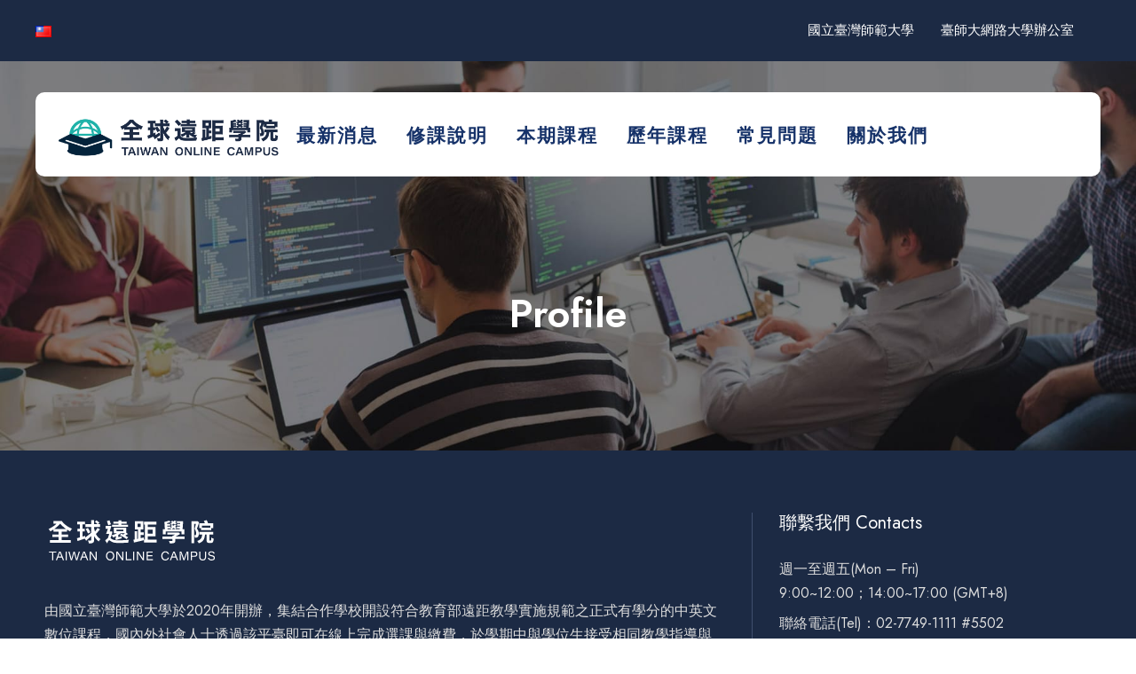

--- FILE ---
content_type: text/html; charset=UTF-8
request_url: https://toc.co.ntnu.edu.tw/profile/
body_size: 8159
content:
<!DOCTYPE html>
<html lang="zh-TW" class="no-js">
<head>
	<meta charset="UTF-8">
	<meta name="viewport" content="width=device-width, initial-scale=1">
	<link rel="profile" href="http://gmpg.org/xfn/11">
	<link rel="pingback" href="https://toc.co.ntnu.edu.tw/xmlrpc.php">
	<title>Profile &#8211; 全球遠距學院 Taiwan Online Campus</title>
<meta name='robots' content='max-image-preview:large' />
	<style>img:is([sizes="auto" i], [sizes^="auto," i]) { contain-intrinsic-size: 3000px 1500px }</style>
	<link rel='dns-prefetch' href='//stats.wp.com' />
<link rel='dns-prefetch' href='//fonts.googleapis.com' />
<link rel='stylesheet' id='wp-block-library-css' href='https://toc.co.ntnu.edu.tw/wp-includes/css/dist/block-library/style.min.css' type='text/css' media='all' />
<style id='classic-theme-styles-inline-css' type='text/css'>
/*! This file is auto-generated */
.wp-block-button__link{color:#fff;background-color:#32373c;border-radius:9999px;box-shadow:none;text-decoration:none;padding:calc(.667em + 2px) calc(1.333em + 2px);font-size:1.125em}.wp-block-file__button{background:#32373c;color:#fff;text-decoration:none}
</style>
<link rel='stylesheet' id='mediaelement-css' href='https://toc.co.ntnu.edu.tw/wp-includes/js/mediaelement/mediaelementplayer-legacy.min.css' type='text/css' media='all' />
<link rel='stylesheet' id='wp-mediaelement-css' href='https://toc.co.ntnu.edu.tw/wp-includes/js/mediaelement/wp-mediaelement.min.css' type='text/css' media='all' />
<style id='jetpack-sharing-buttons-style-inline-css' type='text/css'>
.jetpack-sharing-buttons__services-list{display:flex;flex-direction:row;flex-wrap:wrap;gap:0;list-style-type:none;margin:5px;padding:0}.jetpack-sharing-buttons__services-list.has-small-icon-size{font-size:12px}.jetpack-sharing-buttons__services-list.has-normal-icon-size{font-size:16px}.jetpack-sharing-buttons__services-list.has-large-icon-size{font-size:24px}.jetpack-sharing-buttons__services-list.has-huge-icon-size{font-size:36px}@media print{.jetpack-sharing-buttons__services-list{display:none!important}}.editor-styles-wrapper .wp-block-jetpack-sharing-buttons{gap:0;padding-inline-start:0}ul.jetpack-sharing-buttons__services-list.has-background{padding:1.25em 2.375em}
</style>
<style id='global-styles-inline-css' type='text/css'>
:root{--wp--preset--aspect-ratio--square: 1;--wp--preset--aspect-ratio--4-3: 4/3;--wp--preset--aspect-ratio--3-4: 3/4;--wp--preset--aspect-ratio--3-2: 3/2;--wp--preset--aspect-ratio--2-3: 2/3;--wp--preset--aspect-ratio--16-9: 16/9;--wp--preset--aspect-ratio--9-16: 9/16;--wp--preset--color--black: #000000;--wp--preset--color--cyan-bluish-gray: #abb8c3;--wp--preset--color--white: #ffffff;--wp--preset--color--pale-pink: #f78da7;--wp--preset--color--vivid-red: #cf2e2e;--wp--preset--color--luminous-vivid-orange: #ff6900;--wp--preset--color--luminous-vivid-amber: #fcb900;--wp--preset--color--light-green-cyan: #7bdcb5;--wp--preset--color--vivid-green-cyan: #00d084;--wp--preset--color--pale-cyan-blue: #8ed1fc;--wp--preset--color--vivid-cyan-blue: #0693e3;--wp--preset--color--vivid-purple: #9b51e0;--wp--preset--gradient--vivid-cyan-blue-to-vivid-purple: linear-gradient(135deg,rgba(6,147,227,1) 0%,rgb(155,81,224) 100%);--wp--preset--gradient--light-green-cyan-to-vivid-green-cyan: linear-gradient(135deg,rgb(122,220,180) 0%,rgb(0,208,130) 100%);--wp--preset--gradient--luminous-vivid-amber-to-luminous-vivid-orange: linear-gradient(135deg,rgba(252,185,0,1) 0%,rgba(255,105,0,1) 100%);--wp--preset--gradient--luminous-vivid-orange-to-vivid-red: linear-gradient(135deg,rgba(255,105,0,1) 0%,rgb(207,46,46) 100%);--wp--preset--gradient--very-light-gray-to-cyan-bluish-gray: linear-gradient(135deg,rgb(238,238,238) 0%,rgb(169,184,195) 100%);--wp--preset--gradient--cool-to-warm-spectrum: linear-gradient(135deg,rgb(74,234,220) 0%,rgb(151,120,209) 20%,rgb(207,42,186) 40%,rgb(238,44,130) 60%,rgb(251,105,98) 80%,rgb(254,248,76) 100%);--wp--preset--gradient--blush-light-purple: linear-gradient(135deg,rgb(255,206,236) 0%,rgb(152,150,240) 100%);--wp--preset--gradient--blush-bordeaux: linear-gradient(135deg,rgb(254,205,165) 0%,rgb(254,45,45) 50%,rgb(107,0,62) 100%);--wp--preset--gradient--luminous-dusk: linear-gradient(135deg,rgb(255,203,112) 0%,rgb(199,81,192) 50%,rgb(65,88,208) 100%);--wp--preset--gradient--pale-ocean: linear-gradient(135deg,rgb(255,245,203) 0%,rgb(182,227,212) 50%,rgb(51,167,181) 100%);--wp--preset--gradient--electric-grass: linear-gradient(135deg,rgb(202,248,128) 0%,rgb(113,206,126) 100%);--wp--preset--gradient--midnight: linear-gradient(135deg,rgb(2,3,129) 0%,rgb(40,116,252) 100%);--wp--preset--font-size--small: 13px;--wp--preset--font-size--medium: 20px;--wp--preset--font-size--large: 36px;--wp--preset--font-size--x-large: 42px;--wp--preset--spacing--20: 0.44rem;--wp--preset--spacing--30: 0.67rem;--wp--preset--spacing--40: 1rem;--wp--preset--spacing--50: 1.5rem;--wp--preset--spacing--60: 2.25rem;--wp--preset--spacing--70: 3.38rem;--wp--preset--spacing--80: 5.06rem;--wp--preset--shadow--natural: 6px 6px 9px rgba(0, 0, 0, 0.2);--wp--preset--shadow--deep: 12px 12px 50px rgba(0, 0, 0, 0.4);--wp--preset--shadow--sharp: 6px 6px 0px rgba(0, 0, 0, 0.2);--wp--preset--shadow--outlined: 6px 6px 0px -3px rgba(255, 255, 255, 1), 6px 6px rgba(0, 0, 0, 1);--wp--preset--shadow--crisp: 6px 6px 0px rgba(0, 0, 0, 1);}:where(.is-layout-flex){gap: 0.5em;}:where(.is-layout-grid){gap: 0.5em;}body .is-layout-flex{display: flex;}.is-layout-flex{flex-wrap: wrap;align-items: center;}.is-layout-flex > :is(*, div){margin: 0;}body .is-layout-grid{display: grid;}.is-layout-grid > :is(*, div){margin: 0;}:where(.wp-block-columns.is-layout-flex){gap: 2em;}:where(.wp-block-columns.is-layout-grid){gap: 2em;}:where(.wp-block-post-template.is-layout-flex){gap: 1.25em;}:where(.wp-block-post-template.is-layout-grid){gap: 1.25em;}.has-black-color{color: var(--wp--preset--color--black) !important;}.has-cyan-bluish-gray-color{color: var(--wp--preset--color--cyan-bluish-gray) !important;}.has-white-color{color: var(--wp--preset--color--white) !important;}.has-pale-pink-color{color: var(--wp--preset--color--pale-pink) !important;}.has-vivid-red-color{color: var(--wp--preset--color--vivid-red) !important;}.has-luminous-vivid-orange-color{color: var(--wp--preset--color--luminous-vivid-orange) !important;}.has-luminous-vivid-amber-color{color: var(--wp--preset--color--luminous-vivid-amber) !important;}.has-light-green-cyan-color{color: var(--wp--preset--color--light-green-cyan) !important;}.has-vivid-green-cyan-color{color: var(--wp--preset--color--vivid-green-cyan) !important;}.has-pale-cyan-blue-color{color: var(--wp--preset--color--pale-cyan-blue) !important;}.has-vivid-cyan-blue-color{color: var(--wp--preset--color--vivid-cyan-blue) !important;}.has-vivid-purple-color{color: var(--wp--preset--color--vivid-purple) !important;}.has-black-background-color{background-color: var(--wp--preset--color--black) !important;}.has-cyan-bluish-gray-background-color{background-color: var(--wp--preset--color--cyan-bluish-gray) !important;}.has-white-background-color{background-color: var(--wp--preset--color--white) !important;}.has-pale-pink-background-color{background-color: var(--wp--preset--color--pale-pink) !important;}.has-vivid-red-background-color{background-color: var(--wp--preset--color--vivid-red) !important;}.has-luminous-vivid-orange-background-color{background-color: var(--wp--preset--color--luminous-vivid-orange) !important;}.has-luminous-vivid-amber-background-color{background-color: var(--wp--preset--color--luminous-vivid-amber) !important;}.has-light-green-cyan-background-color{background-color: var(--wp--preset--color--light-green-cyan) !important;}.has-vivid-green-cyan-background-color{background-color: var(--wp--preset--color--vivid-green-cyan) !important;}.has-pale-cyan-blue-background-color{background-color: var(--wp--preset--color--pale-cyan-blue) !important;}.has-vivid-cyan-blue-background-color{background-color: var(--wp--preset--color--vivid-cyan-blue) !important;}.has-vivid-purple-background-color{background-color: var(--wp--preset--color--vivid-purple) !important;}.has-black-border-color{border-color: var(--wp--preset--color--black) !important;}.has-cyan-bluish-gray-border-color{border-color: var(--wp--preset--color--cyan-bluish-gray) !important;}.has-white-border-color{border-color: var(--wp--preset--color--white) !important;}.has-pale-pink-border-color{border-color: var(--wp--preset--color--pale-pink) !important;}.has-vivid-red-border-color{border-color: var(--wp--preset--color--vivid-red) !important;}.has-luminous-vivid-orange-border-color{border-color: var(--wp--preset--color--luminous-vivid-orange) !important;}.has-luminous-vivid-amber-border-color{border-color: var(--wp--preset--color--luminous-vivid-amber) !important;}.has-light-green-cyan-border-color{border-color: var(--wp--preset--color--light-green-cyan) !important;}.has-vivid-green-cyan-border-color{border-color: var(--wp--preset--color--vivid-green-cyan) !important;}.has-pale-cyan-blue-border-color{border-color: var(--wp--preset--color--pale-cyan-blue) !important;}.has-vivid-cyan-blue-border-color{border-color: var(--wp--preset--color--vivid-cyan-blue) !important;}.has-vivid-purple-border-color{border-color: var(--wp--preset--color--vivid-purple) !important;}.has-vivid-cyan-blue-to-vivid-purple-gradient-background{background: var(--wp--preset--gradient--vivid-cyan-blue-to-vivid-purple) !important;}.has-light-green-cyan-to-vivid-green-cyan-gradient-background{background: var(--wp--preset--gradient--light-green-cyan-to-vivid-green-cyan) !important;}.has-luminous-vivid-amber-to-luminous-vivid-orange-gradient-background{background: var(--wp--preset--gradient--luminous-vivid-amber-to-luminous-vivid-orange) !important;}.has-luminous-vivid-orange-to-vivid-red-gradient-background{background: var(--wp--preset--gradient--luminous-vivid-orange-to-vivid-red) !important;}.has-very-light-gray-to-cyan-bluish-gray-gradient-background{background: var(--wp--preset--gradient--very-light-gray-to-cyan-bluish-gray) !important;}.has-cool-to-warm-spectrum-gradient-background{background: var(--wp--preset--gradient--cool-to-warm-spectrum) !important;}.has-blush-light-purple-gradient-background{background: var(--wp--preset--gradient--blush-light-purple) !important;}.has-blush-bordeaux-gradient-background{background: var(--wp--preset--gradient--blush-bordeaux) !important;}.has-luminous-dusk-gradient-background{background: var(--wp--preset--gradient--luminous-dusk) !important;}.has-pale-ocean-gradient-background{background: var(--wp--preset--gradient--pale-ocean) !important;}.has-electric-grass-gradient-background{background: var(--wp--preset--gradient--electric-grass) !important;}.has-midnight-gradient-background{background: var(--wp--preset--gradient--midnight) !important;}.has-small-font-size{font-size: var(--wp--preset--font-size--small) !important;}.has-medium-font-size{font-size: var(--wp--preset--font-size--medium) !important;}.has-large-font-size{font-size: var(--wp--preset--font-size--large) !important;}.has-x-large-font-size{font-size: var(--wp--preset--font-size--x-large) !important;}
:where(.wp-block-post-template.is-layout-flex){gap: 1.25em;}:where(.wp-block-post-template.is-layout-grid){gap: 1.25em;}
:where(.wp-block-columns.is-layout-flex){gap: 2em;}:where(.wp-block-columns.is-layout-grid){gap: 2em;}
:root :where(.wp-block-pullquote){font-size: 1.5em;line-height: 1.6;}
</style>
<link rel='stylesheet' id='contact-form-7-css' href='https://toc.co.ntnu.edu.tw/wp-content/plugins/contact-form-7/includes/css/styles.css' type='text/css' media='all' />
<link rel='stylesheet' id='gdlr-core-google-font-css' href='https://fonts.googleapis.com/css?family=Jost%3A100%2C200%2C300%2Cregular%2C500%2C600%2C700%2C800%2C900%2C100italic%2C200italic%2C300italic%2Citalic%2C500italic%2C600italic%2C700italic%2C800italic%2C900italic%7CMontserrat%3A100%2C100italic%2C200%2C200italic%2C300%2C300italic%2Cregular%2Citalic%2C500%2C500italic%2C600%2C600italic%2C700%2C700italic%2C800%2C800italic%2C900%2C900italic&#038;subset=cyrillic%2Clatin%2Clatin-ext%2Ccyrillic-ext%2Cvietnamese' type='text/css' media='all' />
<link rel='stylesheet' id='font-awesome-css' href='https://toc.co.ntnu.edu.tw/wp-content/plugins/goodlayers-core/plugins/fontawesome/font-awesome.css' type='text/css' media='all' />
<link rel='stylesheet' id='fa5-css' href='https://toc.co.ntnu.edu.tw/wp-content/plugins/goodlayers-core/plugins/fa5/fa5.css' type='text/css' media='all' />
<link rel='stylesheet' id='elegant-font-css' href='https://toc.co.ntnu.edu.tw/wp-content/plugins/goodlayers-core/plugins/elegant/elegant-font.css' type='text/css' media='all' />
<link rel='stylesheet' id='ionicons-css' href='https://toc.co.ntnu.edu.tw/wp-content/plugins/goodlayers-core/plugins/ionicons/ionicons.css' type='text/css' media='all' />
<link rel='stylesheet' id='simple-line-icons-css' href='https://toc.co.ntnu.edu.tw/wp-content/plugins/goodlayers-core/plugins/simpleline/simpleline.css' type='text/css' media='all' />
<link rel='stylesheet' id='gdlr-core-plugin-css' href='https://toc.co.ntnu.edu.tw/wp-content/plugins/goodlayers-core/plugins/style.css' type='text/css' media='all' />
<link rel='stylesheet' id='gdlr-core-page-builder-css' href='https://toc.co.ntnu.edu.tw/wp-content/plugins/goodlayers-core/include/css/page-builder.css' type='text/css' media='all' />
<link rel='stylesheet' id='rs-plugin-settings-css' href='https://toc.co.ntnu.edu.tw/wp-content/plugins/revslider/public/assets/css/rs6.css' type='text/css' media='all' />
<style id='rs-plugin-settings-inline-css' type='text/css'>
#rs-demo-id {}
</style>
<link rel='stylesheet' id='kingster-style-core-css' href='https://toc.co.ntnu.edu.tw/wp-content/themes/kingster/css/style-core.css' type='text/css' media='all' />
<link rel='stylesheet' id='kingster-custom-style-css' href='https://toc.co.ntnu.edu.tw/wp-content/uploads/kingster-style-custom.css?1752716562' type='text/css' media='all' />
<script type="text/javascript" src="https://toc.co.ntnu.edu.tw/wp-includes/js/jquery/jquery.min.js" id="jquery-core-js"></script>
<script type="text/javascript" src="https://toc.co.ntnu.edu.tw/wp-includes/js/jquery/jquery-migrate.min.js" id="jquery-migrate-js"></script>
<script type="text/javascript" src="https://toc.co.ntnu.edu.tw/wp-content/plugins/revslider/public/assets/js/rbtools.min.js" id="tp-tools-js"></script>
<script type="text/javascript" src="https://toc.co.ntnu.edu.tw/wp-content/plugins/revslider/public/assets/js/rs6.min.js" id="revmin-js"></script>
<!--[if lt IE 9]>
<script type="text/javascript" src="https://toc.co.ntnu.edu.tw/wp-content/themes/kingster/js/html5.js" id="kingster-html5js-js"></script>
<![endif]-->
<script type="text/javascript" src="https://toc.co.ntnu.edu.tw/wp-content/themes/kingster/learnpress/kingster-learnpress.js" id="kingster-learnpress-js"></script>
<link rel="https://api.w.org/" href="https://toc.co.ntnu.edu.tw/wp-json/" /><link rel="alternate" title="JSON" type="application/json" href="https://toc.co.ntnu.edu.tw/wp-json/wp/v2/pages/9" /><link rel="canonical" href="https://toc.co.ntnu.edu.tw/profile/" />
<link rel='shortlink' href='https://toc.co.ntnu.edu.tw/?p=9' />
<link rel="alternate" title="oEmbed (JSON)" type="application/json+oembed" href="https://toc.co.ntnu.edu.tw/wp-json/oembed/1.0/embed?url=https%3A%2F%2Ftoc.co.ntnu.edu.tw%2Fprofile%2F" />
<link rel="alternate" title="oEmbed (XML)" type="text/xml+oembed" href="https://toc.co.ntnu.edu.tw/wp-json/oembed/1.0/embed?url=https%3A%2F%2Ftoc.co.ntnu.edu.tw%2Fprofile%2F&#038;format=xml" />
<!-- Global site tag (gtag.js) - Google Analytics -->
<script async src="https://www.googletagmanager.com/gtag/js?id=G-BK8M0P8GX9"></script>
<script>
  window.dataLayer = window.dataLayer || [];
  function gtag(){dataLayer.push(arguments);}
  gtag('js', new Date());

  gtag('config', 'G-BK8M0P8GX9');
</script>	<style>img#wpstats{display:none}</style>
		<style type="text/css">.recentcomments a{display:inline !important;padding:0 !important;margin:0 !important;}</style><meta name="generator" content="Powered by Slider Revolution 6.4.6 - responsive, Mobile-Friendly Slider Plugin for WordPress with comfortable drag and drop interface." />
<link rel="icon" href="https://toc.co.ntnu.edu.tw/wp-content/uploads/2025/02/cropped-toc_icon-32x32.png" sizes="32x32" />
<link rel="icon" href="https://toc.co.ntnu.edu.tw/wp-content/uploads/2025/02/cropped-toc_icon-192x192.png" sizes="192x192" />
<link rel="apple-touch-icon" href="https://toc.co.ntnu.edu.tw/wp-content/uploads/2025/02/cropped-toc_icon-180x180.png" />
<meta name="msapplication-TileImage" content="https://toc.co.ntnu.edu.tw/wp-content/uploads/2025/02/cropped-toc_icon-270x270.png" />
<script type="text/javascript">function setREVStartSize(e){
			//window.requestAnimationFrame(function() {				 
				window.RSIW = window.RSIW===undefined ? window.innerWidth : window.RSIW;	
				window.RSIH = window.RSIH===undefined ? window.innerHeight : window.RSIH;	
				try {								
					var pw = document.getElementById(e.c).parentNode.offsetWidth,
						newh;
					pw = pw===0 || isNaN(pw) ? window.RSIW : pw;
					e.tabw = e.tabw===undefined ? 0 : parseInt(e.tabw);
					e.thumbw = e.thumbw===undefined ? 0 : parseInt(e.thumbw);
					e.tabh = e.tabh===undefined ? 0 : parseInt(e.tabh);
					e.thumbh = e.thumbh===undefined ? 0 : parseInt(e.thumbh);
					e.tabhide = e.tabhide===undefined ? 0 : parseInt(e.tabhide);
					e.thumbhide = e.thumbhide===undefined ? 0 : parseInt(e.thumbhide);
					e.mh = e.mh===undefined || e.mh=="" || e.mh==="auto" ? 0 : parseInt(e.mh,0);		
					if(e.layout==="fullscreen" || e.l==="fullscreen") 						
						newh = Math.max(e.mh,window.RSIH);					
					else{					
						e.gw = Array.isArray(e.gw) ? e.gw : [e.gw];
						for (var i in e.rl) if (e.gw[i]===undefined || e.gw[i]===0) e.gw[i] = e.gw[i-1];					
						e.gh = e.el===undefined || e.el==="" || (Array.isArray(e.el) && e.el.length==0)? e.gh : e.el;
						e.gh = Array.isArray(e.gh) ? e.gh : [e.gh];
						for (var i in e.rl) if (e.gh[i]===undefined || e.gh[i]===0) e.gh[i] = e.gh[i-1];
											
						var nl = new Array(e.rl.length),
							ix = 0,						
							sl;					
						e.tabw = e.tabhide>=pw ? 0 : e.tabw;
						e.thumbw = e.thumbhide>=pw ? 0 : e.thumbw;
						e.tabh = e.tabhide>=pw ? 0 : e.tabh;
						e.thumbh = e.thumbhide>=pw ? 0 : e.thumbh;					
						for (var i in e.rl) nl[i] = e.rl[i]<window.RSIW ? 0 : e.rl[i];
						sl = nl[0];									
						for (var i in nl) if (sl>nl[i] && nl[i]>0) { sl = nl[i]; ix=i;}															
						var m = pw>(e.gw[ix]+e.tabw+e.thumbw) ? 1 : (pw-(e.tabw+e.thumbw)) / (e.gw[ix]);					
						newh =  (e.gh[ix] * m) + (e.tabh + e.thumbh);
					}				
					if(window.rs_init_css===undefined) window.rs_init_css = document.head.appendChild(document.createElement("style"));					
					document.getElementById(e.c).height = newh+"px";
					window.rs_init_css.innerHTML += "#"+e.c+"_wrapper { height: "+newh+"px }";				
				} catch(e){
					console.log("Failure at Presize of Slider:" + e)
				}					   
			//});
		  };</script>
</head>

<body class="wp-singular page-template-default page page-id-9 wp-theme-kingster gdlr-core-body kingster-body kingster-body-front kingster-full  kingster-with-sticky-navigation  kingster-blockquote-style-1 gdlr-core-link-to-lightbox">
<div class="kingster-mobile-header-wrap" ><div class="kingster-mobile-header kingster-header-background kingster-style-slide kingster-sticky-mobile-navigation " id="kingster-mobile-header" ><div class="kingster-mobile-header-container kingster-container clearfix" ><div class="kingster-logo  kingster-item-pdlr"><div class="kingster-logo-inner"><a class="" href="https://toc.co.ntnu.edu.tw/" ><img  src="https://toc.co.ntnu.edu.tw/wp-content/uploads/2021/08/toc_logo-1.png" width="1886" height="336"  srcset="https://toc.co.ntnu.edu.tw/wp-content/uploads/2021/08/toc_logo-1-400x71.png 400w, https://toc.co.ntnu.edu.tw/wp-content/uploads/2021/08/toc_logo-1-600x106.png 600w, https://toc.co.ntnu.edu.tw/wp-content/uploads/2021/08/toc_logo-1-800x142.png 800w, https://toc.co.ntnu.edu.tw/wp-content/uploads/2021/08/toc_logo-1.png 1886w"  sizes="(max-width: 767px) 100vw, (max-width: 1150px) 100vw, 1150px"  alt=""  /></a></div></div><div class="kingster-mobile-menu-right" ><div class="kingster-overlay-menu kingster-mobile-menu" id="kingster-mobile-menu" ><a class="kingster-overlay-menu-icon kingster-mobile-menu-button kingster-mobile-button-hamburger-with-border" href="#" ><i class="fa fa-bars" ></i></a><div class="kingster-overlay-menu-content kingster-navigation-font" ><div class="kingster-overlay-menu-close" ></div><div class="kingster-overlay-menu-row" ><div class="kingster-overlay-menu-cell" ><ul id="menu-mobile-menu" class="menu"><li class="menu-item menu-item-type-post_type menu-item-object-page menu-item-home menu-item-8864"><a href="https://toc.co.ntnu.edu.tw/">最新消息</a></li>
<li class="menu-item menu-item-type-post_type menu-item-object-page menu-item-8865"><a href="https://toc.co.ntnu.edu.tw/course-details/">修課說明</a></li>
<li class="menu-item menu-item-type-post_type menu-item-object-page menu-item-10391"><a href="https://toc.co.ntnu.edu.tw/114-2/">本期課程</a></li>
<li class="menu-item menu-item-type-custom menu-item-object-custom menu-item-has-children menu-item-8867"><a href="#">歷年課程</a>
<ul class="sub-menu">
	<li class="menu-item menu-item-type-post_type menu-item-object-page menu-item-8868"><a href="https://toc.co.ntnu.edu.tw/109-1/">109-1學期課程</a></li>
	<li class="menu-item menu-item-type-post_type menu-item-object-page menu-item-8869"><a href="https://toc.co.ntnu.edu.tw/109-2/">109-2學期課程</a></li>
	<li class="menu-item menu-item-type-post_type menu-item-object-page menu-item-8870"><a href="https://toc.co.ntnu.edu.tw/110-1/">110-1學期課程</a></li>
	<li class="menu-item menu-item-type-post_type menu-item-object-page menu-item-8871"><a href="https://toc.co.ntnu.edu.tw/110-2/">110-2學期課程</a></li>
	<li class="menu-item menu-item-type-post_type menu-item-object-page menu-item-8866"><a href="https://toc.co.ntnu.edu.tw/111-1/">111-1學期課程</a></li>
	<li class="menu-item menu-item-type-post_type menu-item-object-page menu-item-9164"><a href="https://toc.co.ntnu.edu.tw/111-2/">111-2學期課程</a></li>
	<li class="menu-item menu-item-type-post_type menu-item-object-page menu-item-9397"><a href="https://toc.co.ntnu.edu.tw/112-1/">112-1學期課程</a></li>
	<li class="menu-item menu-item-type-post_type menu-item-object-page menu-item-9579"><a href="https://toc.co.ntnu.edu.tw/112-2/">112-2學期課程</a></li>
	<li class="menu-item menu-item-type-post_type menu-item-object-page menu-item-9843"><a href="https://toc.co.ntnu.edu.tw/113-1/">113-1學期課程</a></li>
	<li class="menu-item menu-item-type-post_type menu-item-object-page menu-item-10045"><a href="https://toc.co.ntnu.edu.tw/113-2/">113-2學期課程</a></li>
	<li class="menu-item menu-item-type-post_type menu-item-object-page menu-item-10239"><a href="https://toc.co.ntnu.edu.tw/114-1/">114-1學期課程</a></li>
</ul>
</li>
<li class="menu-item menu-item-type-post_type menu-item-object-page menu-item-8872"><a href="https://toc.co.ntnu.edu.tw/faq/">常見問題</a></li>
<li class="menu-item menu-item-type-custom menu-item-object-custom menu-item-has-children menu-item-8873"><a href="#">關於我們</a>
<ul class="sub-menu">
	<li class="menu-item menu-item-type-post_type menu-item-object-page menu-item-8874"><a href="https://toc.co.ntnu.edu.tw/about/">關於我們</a></li>
	<li class="menu-item menu-item-type-post_type menu-item-object-page menu-item-8875"><a href="https://toc.co.ntnu.edu.tw/contact/">聯繫我們</a></li>
</ul>
</li>
<li class="lang-item lang-item-65 lang-item-en no-translation lang-item-first menu-item menu-item-type-custom menu-item-object-custom menu-item-8876-en"><a href="https://toc.co.ntnu.edu.tw/en/index/" hreflang="en-UK" lang="en-UK">English</a></li>
</ul></div></div></div></div></div></div></div></div><div class="kingster-body-outer-wrapper ">
		<div class="kingster-body-wrapper clearfix  kingster-with-transparent-header kingster-with-frame">
	<div class="kingster-header-boxed-wrap" ><div class="kingster-top-bar" ><div class="kingster-top-bar-background" ></div><div class="kingster-top-bar-container kingster-container " ><div class="kingster-top-bar-container-inner clearfix" ><div class="kingster-top-bar-left kingster-item-pdlr"><span class="kingster-custom-wpml-flag" ><span class="kingster-custom-wpml-flag-item kingster-language-code-zh" ><a href="https://toc.co.ntnu.edu.tw/profile/" ><img src="https://toc.co.ntnu.edu.tw/wp-content/plugins/polylang/flags/tw.png" alt="zh" width="18" height="12" /></a></span></span></div><div class="kingster-top-bar-right kingster-item-pdlr"><div class="kingster-top-bar-right-text"><a href="https://www.ntnu.edu.tw/" target="_blank" style="margin-right: 30px;">國立臺灣師範大學</a><a href="https://www.co.ntnu.edu.tw/" target="_blank" style="margin-right: 30px;">臺師大網路大學辦公室</a>

</div></div></div></div></div>	
<header class="kingster-header-wrap kingster-header-style-boxed  kingster-style-center-menu kingster-sticky-navigation kingster-style-slide" data-navigation-offset="75px"  >
	<div class="kingster-header-container clearfix  kingster-container">
		<div class="kingster-header-container-inner clearfix">	

			<div class="kingster-header-background  kingster-item-mglr" ></div>
			<div class="kingster-header-container-item clearfix">
				<div class="kingster-logo  kingster-item-pdlr"><div class="kingster-logo-inner"><a class="" href="https://toc.co.ntnu.edu.tw/" ><img  src="https://toc.co.ntnu.edu.tw/wp-content/uploads/2021/08/toc_logo-1.png" width="1886" height="336"  srcset="https://toc.co.ntnu.edu.tw/wp-content/uploads/2021/08/toc_logo-1-400x71.png 400w, https://toc.co.ntnu.edu.tw/wp-content/uploads/2021/08/toc_logo-1-600x106.png 600w, https://toc.co.ntnu.edu.tw/wp-content/uploads/2021/08/toc_logo-1-800x142.png 800w, https://toc.co.ntnu.edu.tw/wp-content/uploads/2021/08/toc_logo-1.png 1886w"  sizes="(max-width: 767px) 100vw, (max-width: 1150px) 100vw, 1150px"  alt=""  /></a></div></div>				<div class="kingster-navigation kingster-item-pdlr clearfix " >
				<div class="kingster-main-menu" id="kingster-main-menu" ><ul id="menu-top-menu" class="sf-menu"><li  class="menu-item menu-item-type-post_type menu-item-object-page menu-item-home menu-item-7439 kingster-normal-menu"><a href="https://toc.co.ntnu.edu.tw/">最新消息</a></li>
<li  class="menu-item menu-item-type-post_type menu-item-object-page menu-item-7466 kingster-normal-menu"><a href="https://toc.co.ntnu.edu.tw/course-details/">修課說明</a></li>
<li  class="menu-item menu-item-type-post_type menu-item-object-page menu-item-10392 kingster-normal-menu"><a href="https://toc.co.ntnu.edu.tw/114-2/">本期課程</a></li>
<li  class="menu-item menu-item-type-custom menu-item-object-custom menu-item-has-children menu-item-7667 kingster-normal-menu"><a href="#" class="sf-with-ul-pre">歷年課程</a>
<ul class="sub-menu">
	<li  class="menu-item menu-item-type-post_type menu-item-object-page menu-item-7668" data-size="60"><a href="https://toc.co.ntnu.edu.tw/109-1/">109-1學期課程</a></li>
	<li  class="menu-item menu-item-type-post_type menu-item-object-page menu-item-7741" data-size="60"><a href="https://toc.co.ntnu.edu.tw/109-2/">109-2學期課程</a></li>
	<li  class="menu-item menu-item-type-post_type menu-item-object-page menu-item-8408" data-size="60"><a href="https://toc.co.ntnu.edu.tw/110-1/">110-1學期課程</a></li>
	<li  class="menu-item menu-item-type-post_type menu-item-object-page menu-item-8707" data-size="60"><a href="https://toc.co.ntnu.edu.tw/110-2/">110-2學期課程</a></li>
	<li  class="menu-item menu-item-type-post_type menu-item-object-page menu-item-8802" data-size="60"><a href="https://toc.co.ntnu.edu.tw/111-1/">111-1學期課程</a></li>
	<li  class="menu-item menu-item-type-post_type menu-item-object-page menu-item-9166" data-size="60"><a href="https://toc.co.ntnu.edu.tw/111-2/">111-2學期課程</a></li>
	<li  class="menu-item menu-item-type-post_type menu-item-object-page menu-item-9400" data-size="60"><a href="https://toc.co.ntnu.edu.tw/112-1/">112-1學期課程</a></li>
	<li  class="menu-item menu-item-type-post_type menu-item-object-page menu-item-9578" data-size="60"><a href="https://toc.co.ntnu.edu.tw/112-2/">112-2學期課程</a></li>
	<li  class="menu-item menu-item-type-post_type menu-item-object-page menu-item-9842" data-size="60"><a href="https://toc.co.ntnu.edu.tw/113-1/">113-1學期課程</a></li>
	<li  class="menu-item menu-item-type-post_type menu-item-object-page menu-item-10044" data-size="60"><a href="https://toc.co.ntnu.edu.tw/113-2/">113-2學期課程</a></li>
	<li  class="menu-item menu-item-type-post_type menu-item-object-page menu-item-10240" data-size="60"><a href="https://toc.co.ntnu.edu.tw/114-1/">114-1學期課程</a></li>
</ul>
</li>
<li  class="menu-item menu-item-type-post_type menu-item-object-page menu-item-7172 kingster-normal-menu"><a href="https://toc.co.ntnu.edu.tw/faq/">常見問題</a></li>
<li  class="menu-item menu-item-type-custom menu-item-object-custom menu-item-has-children menu-item-7095 kingster-normal-menu"><a href="#" class="sf-with-ul-pre">關於我們</a>
<ul class="sub-menu">
	<li  class="menu-item menu-item-type-post_type menu-item-object-page menu-item-7428" data-size="60"><a href="https://toc.co.ntnu.edu.tw/about/">關於我們</a></li>
	<li  class="menu-item menu-item-type-post_type menu-item-object-page menu-item-7427" data-size="60"><a href="https://toc.co.ntnu.edu.tw/contact/">聯繫我們</a></li>
</ul>
</li>
</ul><div class="kingster-navigation-slide-bar" id="kingster-navigation-slide-bar" ></div></div>				</div><!-- kingster-navigation -->

			</div><!-- kingster-header-container-inner -->
		</div><!-- kingster-header-container-item -->
	</div><!-- kingster-header-container -->
</header><!-- header --></div><div class="kingster-page-title-wrap  kingster-style-custom kingster-center-align" ><div class="kingster-header-transparent-substitute" ></div><div class="kingster-page-title-overlay"  ></div><div class="kingster-page-title-container kingster-container" ><div class="kingster-page-title-content kingster-item-pdlr"  ><h1 class="kingster-page-title"  >Profile</h1></div></div></div>	<div class="kingster-page-wrapper" id="kingster-page-wrapper" ></div><footer class=" kingster-no-title-divider" ><div class="kingster-footer-wrapper  kingster-with-column-divider" ><div class="kingster-footer-container kingster-container clearfix" ><div class="kingster-footer-column kingster-item-pdlr kingster-column-40" ><div id="text-37" class="widget widget_text kingster-widget">			<div class="textwidget"><p><img loading="lazy" decoding="async" class="alignnone size-full wp-image-7508" src="https://toc.co.ntnu.edu.tw/wp-content/uploads/2021/07/toc-logo_w.png" alt="" width="199" height="57" /><span class="gdlr-core-space-shortcode" style="margin-top: -20px ;"  ></span><br />
由國立臺灣師範大學於2020年開辦，集結合作學校開設符合教育部遠距教學實施規範之正式有學分的中英文數位課程，國內外社會人士透過該平臺即可在線上完成選課與繳費，於學期中與學位生接受相同教學指導與評量，修畢後可取得成績證明，提供社會人士遠距隨班選讀之需求。<br />
The Taiwan Online Campus (TOC) is a worldwide distance learning platform featuring digital courses in Chinese and English offered by various universities and colleges. Those who successfully complete a course may obtain a certification from the university offering the course.</p>
</div>
		</div></div><div class="kingster-footer-column kingster-item-pdlr kingster-column-20" ><div id="text-40" class="widget widget_text kingster-widget"><h3 class="kingster-widget-title">聯繫我們 Contacts</h3><span class="clear"></span>			<div class="textwidget"><p>週一至週五(Mon – Fri)<br />
9:00~12:00；14:00~17:00 (GMT+8)<br />
<span class="gdlr-core-space-shortcode" style="margin-top: -20px ;"  ></span><br />
聯絡電話(Tel)：02-7749-1111 #5502<br />
<span class="gdlr-core-space-shortcode" style="margin-top: -20px ;"  ></span><br />
<a style="color: #8dd7e5;" href="fishsmall911@ntnu.edu.tw">E-mail：fishsmall911@ntnu.edu.tw</a></p>
</div>
		</div></div></div></div><div class="kingster-copyright-wrapper" ><div class="kingster-copyright-container kingster-container"><div class="kingster-copyright-text kingster-item-pdlr">Copyright @ 2022, NTNU Online. All Rights Reserved. <br>
版權所有 © 2022 國立臺灣師範大學網路大學辦公室</div></div></div></footer></div></div>
<script type="speculationrules">
{"prefetch":[{"source":"document","where":{"and":[{"href_matches":"\/*"},{"not":{"href_matches":["\/wp-*.php","\/wp-admin\/*","\/wp-content\/uploads\/*","\/wp-content\/*","\/wp-content\/plugins\/*","\/wp-content\/themes\/kingster\/*","\/*\\?(.+)"]}},{"not":{"selector_matches":"a[rel~=\"nofollow\"]"}},{"not":{"selector_matches":".no-prefetch, .no-prefetch a"}}]},"eagerness":"conservative"}]}
</script>
<script type="text/javascript" src="https://toc.co.ntnu.edu.tw/wp-includes/js/dist/hooks.min.js" id="wp-hooks-js"></script>
<script type="text/javascript" src="https://toc.co.ntnu.edu.tw/wp-includes/js/dist/i18n.min.js" id="wp-i18n-js"></script>
<script type="text/javascript" id="wp-i18n-js-after">
/* <![CDATA[ */
wp.i18n.setLocaleData( { 'text direction\u0004ltr': [ 'ltr' ] } );
/* ]]> */
</script>
<script type="text/javascript" src="https://toc.co.ntnu.edu.tw/wp-content/plugins/contact-form-7/includes/swv/js/index.js" id="swv-js"></script>
<script type="text/javascript" id="contact-form-7-js-translations">
/* <![CDATA[ */
( function( domain, translations ) {
	var localeData = translations.locale_data[ domain ] || translations.locale_data.messages;
	localeData[""].domain = domain;
	wp.i18n.setLocaleData( localeData, domain );
} )( "contact-form-7", {"translation-revision-date":"2025-06-26 06:08:59+0000","generator":"GlotPress\/4.0.1","domain":"messages","locale_data":{"messages":{"":{"domain":"messages","plural-forms":"nplurals=1; plural=0;","lang":"zh_TW"},"This contact form is placed in the wrong place.":["\u9019\u4efd\u806f\u7d61\u8868\u55ae\u653e\u5728\u932f\u8aa4\u7684\u4f4d\u7f6e\u3002"],"Error:":["\u932f\u8aa4:"]}},"comment":{"reference":"includes\/js\/index.js"}} );
/* ]]> */
</script>
<script type="text/javascript" id="contact-form-7-js-before">
/* <![CDATA[ */
var wpcf7 = {
    "api": {
        "root": "https:\/\/toc.co.ntnu.edu.tw\/wp-json\/",
        "namespace": "contact-form-7\/v1"
    }
};
/* ]]> */
</script>
<script type="text/javascript" src="https://toc.co.ntnu.edu.tw/wp-content/plugins/contact-form-7/includes/js/index.js" id="contact-form-7-js"></script>
<script type="text/javascript" src="https://toc.co.ntnu.edu.tw/wp-content/plugins/goodlayers-core/plugins/script.js" id="gdlr-core-plugin-js"></script>
<script type="text/javascript" id="gdlr-core-page-builder-js-extra">
/* <![CDATA[ */
var gdlr_core_pbf = {"admin":"","video":{"width":"640","height":"360"},"ajax_url":"https:\/\/toc.co.ntnu.edu.tw\/wp-admin\/admin-ajax.php"};
/* ]]> */
</script>
<script type="text/javascript" src="https://toc.co.ntnu.edu.tw/wp-content/plugins/goodlayers-core/include/js/page-builder.js" id="gdlr-core-page-builder-js"></script>
<script type="text/javascript" src="https://toc.co.ntnu.edu.tw/wp-includes/js/jquery/ui/effect.min.js" id="jquery-effects-core-js"></script>
<script type="text/javascript" id="kingster-script-core-js-extra">
/* <![CDATA[ */
var kingster_script_core = {"home_url":"https:\/\/toc.co.ntnu.edu.tw\/"};
/* ]]> */
</script>
<script type="text/javascript" src="https://toc.co.ntnu.edu.tw/wp-content/themes/kingster/js/script-core.js" id="kingster-script-core-js"></script>
<script type="text/javascript" id="jetpack-stats-js-before">
/* <![CDATA[ */
_stq = window._stq || [];
_stq.push([ "view", {"v":"ext","blog":"192798896","post":"9","tz":"8","srv":"toc.co.ntnu.edu.tw","j":"1:15.4"} ]);
_stq.push([ "clickTrackerInit", "192798896", "9" ]);
/* ]]> */
</script>
<script type="text/javascript" src="https://stats.wp.com/e-202604.js" id="jetpack-stats-js" defer="defer" data-wp-strategy="defer"></script>

</body>
</html>